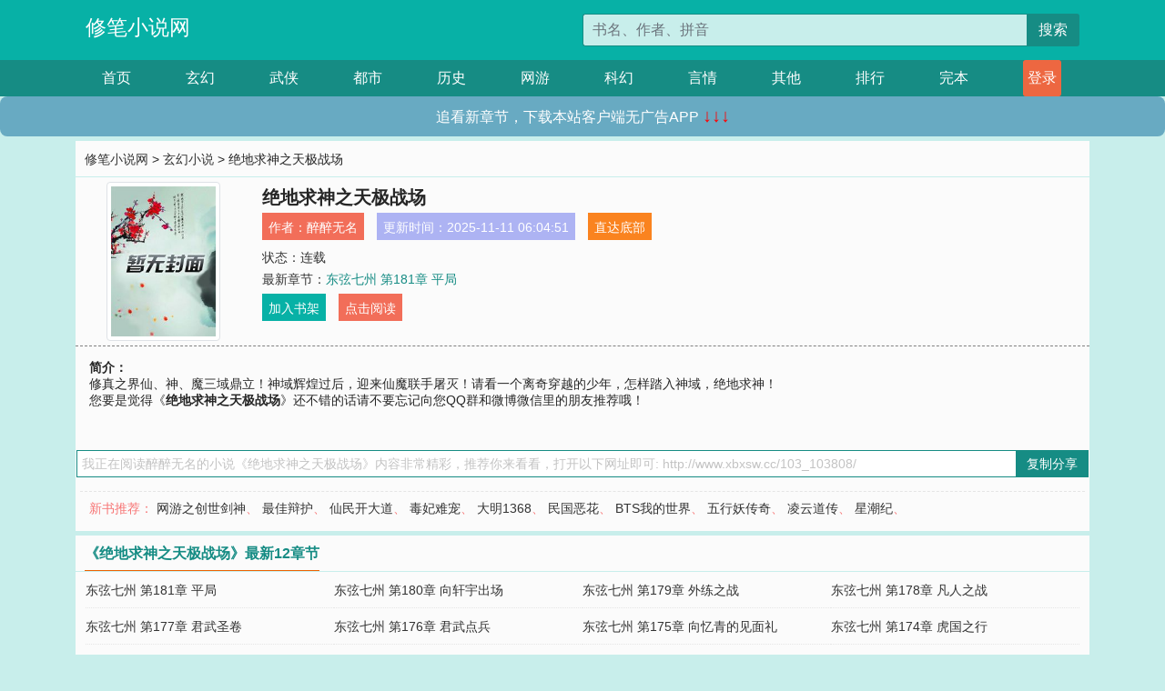

--- FILE ---
content_type: text/html; charset=utf-8
request_url: http://www.xbxsw.cc/103_103808/
body_size: 6188
content:

<!doctype html>
<html lang="zh-CN">
<head>
    <!-- 必须的 meta 标签 -->
    <meta charset="utf-8">
    <meta name="viewport" content="width=device-width, initial-scale=1, shrink-to-fit=no">
    <meta name="applicable-device" content="pc,mobile">
    <!-- Bootstrap 的 CSS 文件 -->
    <link rel="stylesheet" href="/css/bootstrap.min.css">
    <link rel="stylesheet" href="/css/main.css?v=5">
    <link rel="stylesheet" href="/font/iconfont.css">
    <script src="/js/addons.js"></script>

    <title>绝地求神之天极战场目录最新章节_绝地求神之天极战场全文免费阅读_修笔小说网</title>
    <meta name="keywords" content="绝地求神之天极战场目录最新章节,绝地求神之天极战场全文免费阅读,www.xbxsw.cc">
    <meta name="description" content="绝地求神之天极战场目录最新章节由网友提供，《绝地求神之天极战场》情节跌宕起伏、扣人心弦，是一本情节与文笔俱佳的修笔小说网，修笔小说网免费提供绝地求神之天极战场最新清爽干净的文字章节在线阅读。">

    <meta name="robots" content="all">
    <meta name="googlebot" content="all">
    <meta name="baiduspider" content="all">
    <meta property="og:type" content="novel" />
    <meta property="og:title" content="绝地求神之天极战场最新章节" />
    <meta property="og:description" content="修真之界仙、神、魔三域鼎立！神域辉煌过后，迎来仙魔联手屠灭！请看一个离奇穿越的少年，怎样踏入神域，绝地求神！" />
    <meta property="og:image" content="//www.xbxsw.cc/images/103/103808/103808s.jpg" />
    <meta property="og:novel:category" content="玄幻小说" />
    <meta property="og:novel:author" content="醉醉无名" />
    <meta property="og:novel:book_name" content="绝地求神之天极战场" />
    <meta property="og:novel:read_url" content="//www.xbxsw.cc/103_103808/" />
    <meta property="og:url" content="//www.xbxsw.cc/103_103808/" />
    <meta property="og:novel:status" content="连载" />
    <meta property="og:novel:author_link" content="//www.xbxsw.cc/search.php?q=%E9%86%89%E9%86%89%E6%97%A0%E5%90%8D&amp;p=1" />
    <meta property="og:novel:update_time" content="2025-11-11 06:04:51" />
    <meta property="og:novel:latest_chapter_name" content="东弦七州 第181章 平局" />
    <meta property="og:novel:latest_chapter_url" content="//www.xbxsw.cc/103_103808/808982.html" />
</head>
<body>

 
<header>
    <div class="container">
        <div class="row justify-content-between">
            <div class="col-12 col-sm-3 w-100 w-sm-auto"><a href="http://www.xbxsw.cc/" class="logo">修笔小说网</a></div>
            <div class="col-12 col-sm-9 col-md-6 search">
                <form class="d-block text-right" action="/search.php" method="get">
                    <div class="input-group input-g ">
                        <input type="text" name="q" class="form-control" placeholder="书名、作者、拼音" aria-label="搜索的内容" aria-describedby="button-addon2">
                        <div class="input-group-append">
                            <button class="btn" type="submit" id="button-addon2">搜索</button>
                        </div>
                    </div>
                </form>
            </div>
        </div>
    </div>
</header>

<nav class="">
    <div class="container nav">
    <a href="/" class="act">首页</a><a href="/list1/">玄幻</a><a href="/list2/">武侠</a><a href="/list3/">都市</a><a href="/list4/">历史</a><a href="/list5/">网游</a><a href="/list6/">科幻</a><a href="/list7/">言情</a><a href="/list8/">其他</a><a href="/top/" >排行</a><a href="/full/" >完本</a>
    </div>
</nav>

<section>
    <div class="container">
        <div class="box">
            <div class="title">
                <a href="//www.xbxsw.cc">
                    <i class="icon-home"></i> 修笔小说网</a> &gt;
                <a href="/list1/">玄幻小说</a> &gt; 绝地求神之天极战场
            </div>
            <div class="row book_info">
                <div class="col-3 col-md-2 " style="display: flex; justify-content: center;">
                    <img class="img-thumbnail " alt="绝地求神之天极战场"
                         src="/images/103/103808/103808s.jpg" title="绝地求神之天极战场"
                         onerror="this.src='/images/nocover.jpg';">
                </div>
                <div class="col-9 col-md-10 pl-md-3 info">
                    <h1>绝地求神之天极战场</h1>
                    <div class="options">
                        <ul class="">
                            <li class="">作者：<a href="/search.php?q=%E9%86%89%E9%86%89%E6%97%A0%E5%90%8D&amp;p=1">醉醉无名</a></li>
                            <li class="">更新时间：2025-11-11 06:04:51</li>
                           
                            <li class=" d-none d-md-block"><a href="#footer">直达底部</a></li>
                            
                            <li class="col-12">状态：连载</li>
                            <li class="col-12">最新章节：<a href="/103_103808/808982.html">东弦七州 第181章 平局</a></li>
                            <li class=" d-none d-md-block"><a href="javascript:;" onclick="addMark(1,103808,'','')">加入书架</a></li>
                            <li class=" d-none d-md-block"><a href="#" onclick="readbook();">点击阅读</a></li>
                        </ul>
                    </div>
                  
                </div>
            </div>
            <div class="bt_m d-md-none row">
                <div class="col-6"><a class="bt_o" href="javascript:;" onclick="addMark(1,103808,'','')">加入书架</a></div>
                <div class="col-6"><a class="bt_r" href="javascript:;" onclick="readbook();">点击阅读</a></div>
            </div>
            <div id="intro_pc" class="intro d-none d-md-block" >
                <a class="d-md-none" href="javascript:;" onclick="show_info(this);"><span class="iconfont icon-xialajiantouxiao" style=""></span></a>
                <strong>简介：</strong>
                <br>修真之界仙、神、魔三域鼎立！神域辉煌过后，迎来仙魔联手屠灭！请看一个离奇穿越的少年，怎样踏入神域，绝地求神！
                <br>您要是觉得《<strong>绝地求神之天极战场</strong>》还不错的话请不要忘记向您QQ群和微博微信里的朋友推荐哦！
            </div>
            <div class="book_info">
                <div id="intro_m" class="intro intro_m d-md-none">
                    <div class="in"></div>
                </div>
            </div>
            <div class="info_other">
                 
            </div>
            <div class="input_copy_txt_to_board">
                <input readonly="readonly" id="input_copy_txt_to_board" value="我正在阅读醉醉无名的小说《绝地求神之天极战场》内容非常精彩，推荐你来看看，打开以下网址即可: http://www.xbxsw.cc/103_103808/"><a href="javascript:;" onclick="exeCommanda()">复制分享</a>
            </div>
            <div class="book_info d-none d-md-block">
                <p style="padding:10px 0 10px 10px;margin-top: 10px;border-top: 1px dashed #e5e5e5;color: #f77474;">新书推荐：   
                    
                    <a href="/103_103809/">网游之创世剑神</a>、
                    
                    <a href="/103_103810/">最佳辩护</a>、
                    
                    <a href="/103_103811/">仙民开大道</a>、
                    
                    <a href="/103_103812/">毒妃难宠</a>、
                    
                    <a href="/103_103813/">大明1368</a>、
                    
                    <a href="/103_103807/">民国恶花</a>、
                    
                    <a href="/103_103806/">BTS我的世界</a>、
                    
                    <a href="/103_103805/">五行妖传奇</a>、
                    
                    <a href="/103_103804/">凌云道传</a>、
                    
                    <a href="/103_103803/">星潮纪</a>、
                    
                    </p>
                <div class="cr"></div>
            </div>
        </div>
    </div>
    </div>
</section>

<section>
    <div class="container">
        <div class="box">
            <div class="box mt10">
                <h2 class="title"><b><i class="icon-list"></i> 《绝地求神之天极战场》最新12章节</b></h2>
                <div class="book_list">
                    <ul class="row">
                        
                        <li class="col-md-3"><a href="/103_103808/808982.html">东弦七州 第181章 平局</a></li>
                        
                        <li class="col-md-3"><a href="/103_103808/808981.html">东弦七州 第180章 向轩宇出场</a></li>
                        
                        <li class="col-md-3"><a href="/103_103808/808980.html">东弦七州 第179章 外练之战</a></li>
                        
                        <li class="col-md-3"><a href="/103_103808/808979.html">东弦七州 第178章 凡人之战</a></li>
                        
                        <li class="col-md-3"><a href="/103_103808/808978.html">东弦七州 第177章 君武圣卷</a></li>
                        
                        <li class="col-md-3"><a href="/103_103808/808977.html">东弦七州 第176章 君武点兵</a></li>
                        
                        <li class="col-md-3"><a href="/103_103808/808976.html">东弦七州 第175章 向忆青的见面礼</a></li>
                        
                        <li class="col-md-3"><a href="/103_103808/808975.html">东弦七州 第174章 虎国之行</a></li>
                        
                        <li class="col-md-3"><a href="/103_103808/808974.html">东弦七州 第173章 星阳宗再收弟子</a></li>
                        
                        <li class="col-md-3"><a href="/103_103808/808973.html">东弦七州 第172章 峰老的弟子</a></li>
                        
                        <li class="col-md-3"><a href="/103_103808/808972.html">东弦七州 第171章 王朝考核</a></li>
                        
                        <li class="col-md-3"><a href="/103_103808/808971.html">东弦七州 第170章 生死符的变化</a></li>
                        
                    </ul>
                </div>
            </div>
        </div>
    </div>
</section>

<section>
    <div class="container">
        <div class="box">
            <div class="box mt10">
                <h2 class="title"><b><i class="icon-list"></i>章节列表，第1章~
                    100章/共181章</b>
                    <a class="btn" href="javascript:;" onclick="reverse_oder(this);">倒序</a>
                </h2>
                <div class="book_list book_list2">
                    <ul class="row">
                        
                        
                        
                        <li class="col-md-3"><a href="/103_103808/808801.html">初入异界 第1章 前世</a></li>
                        
                        
                        <li class="col-md-3"><a href="/103_103808/808802.html">初入异界 第2章 穿越</a></li>
                        
                        
                        <li class="col-md-3"><a href="/103_103808/808803.html">初入异界 第3章 向家少爷</a></li>
                        
                        
                        <li class="col-md-3"><a href="/103_103808/808804.html">初入异界 第4章 被打劫了</a></li>
                        
                        
                        <li class="col-md-3"><a href="/103_103808/808805.html">初入异界 第5章 激起众怒</a></li>
                        
                        
                        <li class="col-md-3"><a href="/103_103808/808806.html">初入异界 第6章 这误会尴尬了</a></li>
                        
                        
                        <li class="col-md-3"><a href="/103_103808/808807.html">初入异界 第7章 威力小试</a></li>
                        
                        
                        <li class="col-md-3"><a href="/103_103808/808808.html">初入异界 第8章 正合我意</a></li>
                        
                        
                        <li class="col-md-3"><a href="/103_103808/808809.html">初入异界 第9章 发配矿山</a></li>
                        
                        
                        <li class="col-md-3"><a href="/103_103808/808810.html">初入异界 第10章 剧毒天狼蛛</a></li>
                        
                        
                        <li class="col-md-3"><a href="/103_103808/808811.html">初入异界 第11章 万年灵乳</a></li>
                        
                        
                        <li class="col-md-3"><a href="/103_103808/808812.html">初入异界 第12章 果然有阴谋</a></li>
                        
                        
                        <li class="col-md-3"><a href="/103_103808/808813.html">初入异界 第13章 寻宝之旅</a></li>
                        
                        
                        <li class="col-md-3"><a href="/103_103808/808814.html">初入异界 第14章 骸骨执念</a></li>
                        
                        
                        <li class="col-md-3"><a href="/103_103808/808815.html">初入异界 第15章 进化了我的枪</a></li>
                        
                        
                        <li class="col-md-3"><a href="/103_103808/808816.html">初入异界 第16章 洞府小住</a></li>
                        
                        
                        <li class="col-md-3"><a href="/103_103808/808817.html">初入异界 第17章 任老往事</a></li>
                        
                        
                        <li class="col-md-3"><a href="/103_103808/808818.html">初入异界 第18章 重返矿区</a></li>
                        
                        
                        <li class="col-md-3"><a href="/103_103808/808819.html">初入异界 第19章 潜入向家</a></li>
                        
                        
                        <li class="col-md-3"><a href="/103_103808/808820.html">初入异界 第20章 选举大会</a></li>
                        
                        
                        <li class="col-md-3"><a href="/103_103808/808821.html">初入异界 第21章 选拔比试</a></li>
                        
                        
                        <li class="col-md-3"><a href="/103_103808/808822.html">初入异界 第22章 勾结外族</a></li>
                        
                        
                        <li class="col-md-3"><a href="/103_103808/808823.html">初入异界 第23章 阴谋</a></li>
                        
                        
                        <li class="col-md-3"><a href="/103_103808/808824.html">初入异界 第24章 还有战场</a></li>
                        
                        
                        <li class="col-md-3"><a href="/103_103808/808825.html">初入异界 第25章 击退强敌</a></li>
                        
                        
                        <li class="col-md-3"><a href="/103_103808/808826.html">初入异界 第26章 备战三国</a></li>
                        
                        
                        <li class="col-md-3"><a href="/103_103808/808827.html">初入异界 第27章 武国大军</a></li>
                        
                        
                        <li class="col-md-3"><a href="/103_103808/808828.html">初入异界 第28章 有惊无险</a></li>
                        
                        
                        <li class="col-md-3"><a href="/103_103808/808829.html">初入异界 第29章 生死符</a></li>
                        
                        
                        <li class="col-md-3"><a href="/103_103808/808830.html">初入异界 第30章 阻击虎国</a></li>
                        
                        
                        <li class="col-md-3"><a href="/103_103808/808831.html">初入异界 第31章 原家野心</a></li>
                        
                        
                        <li class="col-md-3"><a href="/103_103808/808832.html">初入异界 第32章 原家阴谋</a></li>
                        
                        
                        <li class="col-md-3"><a href="/103_103808/808833.html">初入异界 第33章 再生枝节</a></li>
                        
                        
                        <li class="col-md-3"><a href="/103_103808/808834.html">初入异界 第34章 十万大军</a></li>
                        
                        
                        <li class="col-md-3"><a href="/103_103808/808835.html">初入异界 第35章 故人</a></li>
                        
                        
                        <li class="col-md-3"><a href="/103_103808/808836.html">初入异界 第36章 龙国天才</a></li>
                        
                        
                        <li class="col-md-3"><a href="/103_103808/808837.html">初入异界 第37章 向王主令</a></li>
                        
                        
                        <li class="col-md-3"><a href="/103_103808/808838.html">初入异界 第38章 玉简之秘</a></li>
                        
                        
                        <li class="col-md-3"><a href="/103_103808/808839.html">初入异界 第39章 盘点收获</a></li>
                        
                        
                        <li class="col-md-3"><a href="/103_103808/808840.html">初入异界 第40章 危险洞穴</a></li>
                        
                        
                        <li class="col-md-3"><a href="/103_103808/808841.html">初入异界 第41章 兄弟情</a></li>
                        
                        
                        <li class="col-md-3"><a href="/103_103808/808842.html">初入异界 第42章 灵石矿脉</a></li>
                        
                        
                        <li class="col-md-3"><a href="/103_103808/808843.html">初入异界 第43章 我并不是你（情人节加更）</a></li>
                        
                        
                        <li class="col-md-3"><a href="/103_103808/808844.html">东弦七州 第44章 赌垃圾</a></li>
                        
                        
                        <li class="col-md-3"><a href="/103_103808/808845.html">东弦七州 第45章 身份尴尬</a></li>
                        
                        
                        <li class="col-md-3"><a href="/103_103808/808846.html">东弦七州 第46章 奇葩人行奇葩事</a></li>
                        
                        
                        <li class="col-md-3"><a href="/103_103808/808847.html">东弦七州 第47章 树欲静而风不止</a></li>
                        
                        
                        <li class="col-md-3"><a href="/103_103808/808848.html">东弦七州 第48章 贵人相助</a></li>
                        
                        
                        <li class="col-md-3"><a href="/103_103808/808849.html">东弦七州 第49章 四刃妖狼（元宵节加更）</a></li>
                        
                        
                        <li class="col-md-3"><a href="/103_103808/808850.html">东弦七州 第50章 小队调整</a></li>
                        
                        
                        <li class="col-md-3"><a href="/103_103808/808851.html">东弦七州 第51章 过河拆桥</a></li>
                        
                        
                        <li class="col-md-3"><a href="/103_103808/808852.html">东弦七州 第52章 不抛弃、不放弃</a></li>
                        
                        
                        <li class="col-md-3"><a href="/103_103808/808853.html">东弦七州 第53章 疗伤丹药</a></li>
                        
                        
                        <li class="col-md-3"><a href="/103_103808/808854.html">东弦七州 第54章 再救跃雨馨</a></li>
                        
                        
                        <li class="col-md-3"><a href="/103_103808/808855.html">东弦七州 第55章 隐天峰下</a></li>
                        
                        
                        <li class="col-md-3"><a href="/103_103808/808856.html">东弦七州 第56章 宗主承诺</a></li>
                        
                        
                        <li class="col-md-3"><a href="/103_103808/808857.html">东弦七州 第57章 落月宗至宝</a></li>
                        
                        
                        <li class="col-md-3"><a href="/103_103808/808858.html">东弦七州 第58章 玲儿危机</a></li>
                        
                        
                        <li class="col-md-3"><a href="/103_103808/808859.html">东弦七州 第59章 惩罚</a></li>
                        
                        
                        <li class="col-md-3"><a href="/103_103808/808860.html">东弦七州 第60章 再赌一局</a></li>
                        
                        
                        <li class="col-md-3"><a href="/103_103808/808861.html">东弦七州 第61章 向南山惹祸</a></li>
                        
                        
                        <li class="col-md-3"><a href="/103_103808/808862.html">东弦七州 第62章 一场误会</a></li>
                        
                        
                        <li class="col-md-3"><a href="/103_103808/808863.html">东弦七州 第63章 向天一领罚</a></li>
                        
                        
                        <li class="col-md-3"><a href="/103_103808/808864.html">东弦七州 第64章 不懂规矩</a></li>
                        
                        
                        <li class="col-md-3"><a href="/103_103808/808865.html">东弦七州 第65章 补骨丹</a></li>
                        
                        
                        <li class="col-md-3"><a href="/103_103808/808866.html">东弦七州 第66章 兽笼区</a></li>
                        
                        
                        <li class="col-md-3"><a href="/103_103808/808867.html">东弦七州 第67章 玄级弹药</a></li>
                        
                        
                        <li class="col-md-3"><a href="/103_103808/808868.html">东弦七州 第68章 猎兽</a></li>
                        
                        
                        <li class="col-md-3"><a href="/103_103808/808869.html">东弦七州 第69章 神识御物</a></li>
                        
                        
                        <li class="col-md-3"><a href="/103_103808/808870.html">东弦七州 第70章 三尾猕猴的阴谋</a></li>
                        
                        
                        <li class="col-md-3"><a href="/103_103808/808871.html">东弦七州 第71章 紧急信号</a></li>
                        
                        
                        <li class="col-md-3"><a href="/103_103808/808872.html">东弦七州 第72章 后台</a></li>
                        
                        
                        <li class="col-md-3"><a href="/103_103808/808873.html">东弦七州 第73章 杜旭的困扰</a></li>
                        
                        
                        <li class="col-md-3"><a href="/103_103808/808874.html">东弦七州 第74章 再遇跃雨馨</a></li>
                        
                        
                        <li class="col-md-3"><a href="/103_103808/808875.html">东弦七州 第75章 执法峰执事部</a></li>
                        
                        
                        <li class="col-md-3"><a href="/103_103808/808876.html">东弦七州 第76章 因病得福</a></li>
                        
                        
                        <li class="col-md-3"><a href="/103_103808/808877.html">东弦七州 第77章 水落石出</a></li>
                        
                        
                        <li class="col-md-3"><a href="/103_103808/808878.html">东弦七州 第78章 两不相欠</a></li>
                        
                        
                        <li class="col-md-3"><a href="/103_103808/808879.html">东弦七州 第79章 临时挑战任务</a></li>
                        
                        
                        <li class="col-md-3"><a href="/103_103808/808880.html">东弦七州 第80章 将计就计</a></li>
                        
                        
                        <li class="col-md-3"><a href="/103_103808/808881.html">东弦七州 第81章 跃雨馨的应对</a></li>
                        
                        
                        <li class="col-md-3"><a href="/103_103808/808882.html">东弦七州 第82章 刑满之日</a></li>
                        
                        
                        <li class="col-md-3"><a href="/103_103808/808883.html">东弦七州 第83章 我们赌命如何</a></li>
                        
                        
                        <li class="col-md-3"><a href="/103_103808/808884.html">东弦七州 第84章 化解恩怨</a></li>
                        
                        
                        <li class="col-md-3"><a href="/103_103808/808885.html">东弦七州 第85章 偷窥</a></li>
                        
                        
                        <li class="col-md-3"><a href="/103_103808/808886.html">东弦七州 第86章 接取任务</a></li>
                        
                        
                        <li class="col-md-3"><a href="/103_103808/808887.html">东弦七州 第87章 向家风云</a></li>
                        
                        
                        <li class="col-md-3"><a href="/103_103808/808888.html">东弦七州 第88章 暴露行踪</a></li>
                        
                        
                        <li class="col-md-3"><a href="/103_103808/808889.html">东弦七州 第89章 战夜白衣</a></li>
                        
                        
                        <li class="col-md-3"><a href="/103_103808/808890.html">东弦七州 第90章 月华凝霜</a></li>
                        
                        
                        <li class="col-md-3"><a href="/103_103808/808891.html">东弦七州 第91章 武者属性</a></li>
                        
                        
                        <li class="col-md-3"><a href="/103_103808/808892.html">东弦七州 第92章 冰灵珠</a></li>
                        
                        
                        <li class="col-md-3"><a href="/103_103808/808893.html">东弦七州 第93章 消失的宝物</a></li>
                        
                        
                        <li class="col-md-3"><a href="/103_103808/808894.html">东弦七州 第94章 骨髓进化</a></li>
                        
                        
                        <li class="col-md-3"><a href="/103_103808/808895.html">东弦七州 第95章 再遇官灵儿</a></li>
                        
                        
                        <li class="col-md-3"><a href="/103_103808/808896.html">东弦七州 第96章 修者屏障</a></li>
                        
                        
                        <li class="col-md-3"><a href="/103_103808/808897.html">东弦七州 第97章 重回宗门</a></li>
                        
                        
                        <li class="col-md-3"><a href="/103_103808/808898.html">东弦七州 第98章 龙门擂台</a></li>
                        
                        
                        <li class="col-md-3"><a href="/103_103808/808899.html">东弦七州 第99章 聂穆山出手</a></li>
                        
                        
                        <li class="col-md-3"><a href="/103_103808/808900.html">东弦七州 第100章 分神秘法</a></li>
                        
                    </ul>
                </div>
                
                <div class="pages">
                  <ul class="pagination justify-content-center">
                    <li class="page-item disabled">
                      <a class="page-link">1/2</a>
                    </li>
                    
                    
                    
                    
                    <li class="page-item  active "><a class="page-link" href="/103_103808/index_1.html">1</a></li>
                    
                    <li class="page-item "><a class="page-link" href="/103_103808/index_2.html">2</a></li>
                    
                    
                    <!-- <li class="page-item"><a class="page-link" href="/103_103808/index_2.html">&gt;</a></li> -->
                    
                    
                    <li class="page-item">
                      <form><input id="jumppage" class="form-control " type="text" placeholder="跳页"></form>
                    </li>
                  </ul>
                </div>
                
                <div class="book_info d-none d-md-block">
                    <p style="padding:10px 0 10px 10px;margin-top: 10px;border-top: 1px dashed #e5e5e5;color: #f77474;">精彩推荐：
                        
                    </p>
                    <div class="cr"></div>
                </div>
            </div>
        </div>
    </div>
</section>


<div id="footer">
<div class="container">
<p>本站所有收录的内容均来自互联网，如有侵权我们将尽快删除。</p>
<p><a href="/sitemap.xml">网站地图</p>
<script>
footer();
</script>
</div>
</div>
	

<script src="/js/jquery-1.11.1.min.js"></script>
<script src="/js/bootstrap.bundle.min.js"></script>
<script src="/js/main.js"></script>
<script src="/js/user.js"></script>

<script type="text/javascript">
   var pagebase="/103_103808/index_99999.html";
  $("#jumppage").change(function(){
      window.location.href=pagebase.replace("99999",$("#jumppage").val())
  });
    $("#intro_m .in").html($("#intro_pc").html());
    //$.pagination('.book_list ul li', '.book_list_m ul', 1, 40);

    function show_info(e){
        var obj=$(e).find("span");
        if(obj.hasClass("icon-xialajiantouxiao")){
            $("#intro_m").animate({height:$("#intro_m .in").height()});
            obj.removeClass("icon-xialajiantouxiao").addClass("icon-shouqijiantouxiao");
            //$(e).html('隐藏简介');
        }else{
            $("#intro_m").animate({height:"60px"});
            obj.removeClass("icon-shouqijiantouxiao").addClass("icon-xialajiantouxiao");
            //$(e).html('详情简介');
        }
    }

    function exeCommanda(e){
        //let html ='<input  id="input_copy_txt_to_board" value="" />';//添加一个隐藏的元素
        //var txt=window.location.href;
        //$("#input_copy_txt_to_board").val(txt);//赋值
       // $("#input_copy_txt_to_board").removeClass("hide");//显示
        $("#input_copy_txt_to_board").focus();//取得焦点
        $("#input_copy_txt_to_board").select();//选择
        document.execCommand("Copy");
        //$("#input_copy_txt_to_board").addClass("hide");//隐藏
        //$(e).focus();
        tips("已复制分享信息");
    }
    function readbook(){
        window.location.href="/103_103808/808801.html"
    }
</script>
<script defer src="https://static.cloudflareinsights.com/beacon.min.js/vcd15cbe7772f49c399c6a5babf22c1241717689176015" integrity="sha512-ZpsOmlRQV6y907TI0dKBHq9Md29nnaEIPlkf84rnaERnq6zvWvPUqr2ft8M1aS28oN72PdrCzSjY4U6VaAw1EQ==" data-cf-beacon='{"version":"2024.11.0","token":"ff8bfd372200400ca850bdf48a06ee35","r":1,"server_timing":{"name":{"cfCacheStatus":true,"cfEdge":true,"cfExtPri":true,"cfL4":true,"cfOrigin":true,"cfSpeedBrain":true},"location_startswith":null}}' crossorigin="anonymous"></script>
</body>
</html>
